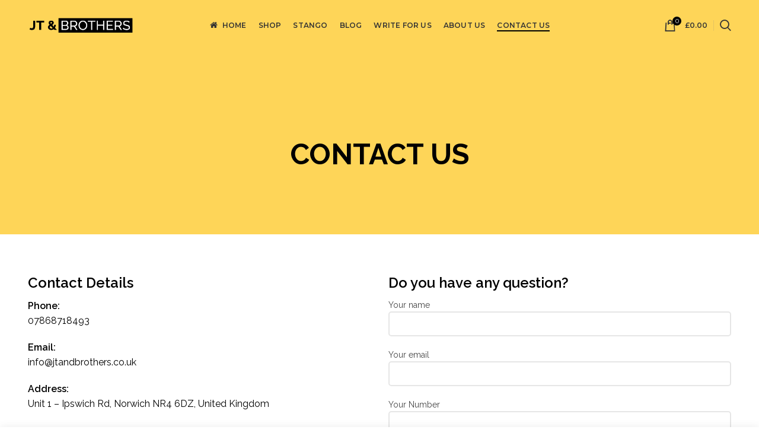

--- FILE ---
content_type: text/html; charset=utf-8
request_url: https://www.google.com/recaptcha/api2/aframe
body_size: 270
content:
<!DOCTYPE HTML><html><head><meta http-equiv="content-type" content="text/html; charset=UTF-8"></head><body><script nonce="J9wwUkXFFY0KC3zLPmfbxQ">/** Anti-fraud and anti-abuse applications only. See google.com/recaptcha */ try{var clients={'sodar':'https://pagead2.googlesyndication.com/pagead/sodar?'};window.addEventListener("message",function(a){try{if(a.source===window.parent){var b=JSON.parse(a.data);var c=clients[b['id']];if(c){var d=document.createElement('img');d.src=c+b['params']+'&rc='+(localStorage.getItem("rc::a")?sessionStorage.getItem("rc::b"):"");window.document.body.appendChild(d);sessionStorage.setItem("rc::e",parseInt(sessionStorage.getItem("rc::e")||0)+1);localStorage.setItem("rc::h",'1769431195465');}}}catch(b){}});window.parent.postMessage("_grecaptcha_ready", "*");}catch(b){}</script></body></html>